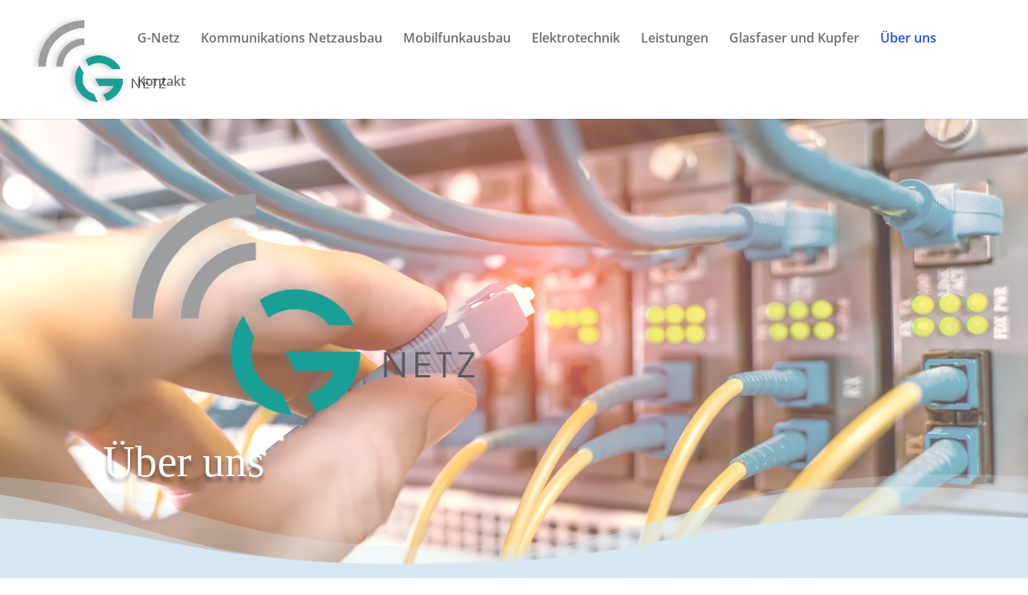

--- FILE ---
content_type: text/css
request_url: https://www.gnetz.net/wp-content/google-fonts/open-sans.css
body_size: 450
content:
/* open-sans - normal - 300 */
@font-face {
  font-family: 'Open Sans';
  font-style: normal;
  font-weight: 300;
  font-display: swap;
  src: url('https://www.gnetz.net/wp-content/google-fonts/open-sans-latin_latin-ext/open-sans-300.eot'); /* IE9 Compat Modes */
  src: local(''),
       url('https://www.gnetz.net/wp-content/google-fonts/open-sans-latin_latin-ext/open-sans-300.eot?#iefix') format('embedded-opentype'), /* IE6-IE8 */
       url('https://www.gnetz.net/wp-content/google-fonts/open-sans-latin_latin-ext/open-sans-300.woff2') format('woff2'), /* Super Modern Browsers */
       url('https://www.gnetz.net/wp-content/google-fonts/open-sans-latin_latin-ext/open-sans-300.woff') format('woff'), /* Modern Browsers */
       url('https://www.gnetz.net/wp-content/google-fonts/open-sans-latin_latin-ext/open-sans-300.ttf') format('truetype'), /* Safari, Android, iOS */
       url('https://www.gnetz.net/wp-content/google-fonts/open-sans-latin_latin-ext/open-sans-300.svg#OpenSans') format('svg'); /* Legacy iOS */
}

/* open-sans - italic - 300 */
@font-face {
  font-family: 'Open Sans';
  font-style: italic;
  font-weight: 300;
  font-display: swap;
  src: url('https://www.gnetz.net/wp-content/google-fonts/open-sans-latin_latin-ext/open-sans-300italic.eot'); /* IE9 Compat Modes */
  src: local(''),
       url('https://www.gnetz.net/wp-content/google-fonts/open-sans-latin_latin-ext/open-sans-300italic.eot?#iefix') format('embedded-opentype'), /* IE6-IE8 */
       url('https://www.gnetz.net/wp-content/google-fonts/open-sans-latin_latin-ext/open-sans-300italic.woff2') format('woff2'), /* Super Modern Browsers */
       url('https://www.gnetz.net/wp-content/google-fonts/open-sans-latin_latin-ext/open-sans-300italic.woff') format('woff'), /* Modern Browsers */
       url('https://www.gnetz.net/wp-content/google-fonts/open-sans-latin_latin-ext/open-sans-300italic.ttf') format('truetype'), /* Safari, Android, iOS */
       url('https://www.gnetz.net/wp-content/google-fonts/open-sans-latin_latin-ext/open-sans-300italic.svg#OpenSans') format('svg'); /* Legacy iOS */
}

/* open-sans - normal - 400 */
@font-face {
  font-family: 'Open Sans';
  font-style: normal;
  font-weight: 400;
  font-display: swap;
  src: url('https://www.gnetz.net/wp-content/google-fonts/open-sans-latin_latin-ext/open-sans-regular.eot'); /* IE9 Compat Modes */
  src: local(''),
       url('https://www.gnetz.net/wp-content/google-fonts/open-sans-latin_latin-ext/open-sans-regular.eot?#iefix') format('embedded-opentype'), /* IE6-IE8 */
       url('https://www.gnetz.net/wp-content/google-fonts/open-sans-latin_latin-ext/open-sans-regular.woff2') format('woff2'), /* Super Modern Browsers */
       url('https://www.gnetz.net/wp-content/google-fonts/open-sans-latin_latin-ext/open-sans-regular.woff') format('woff'), /* Modern Browsers */
       url('https://www.gnetz.net/wp-content/google-fonts/open-sans-latin_latin-ext/open-sans-regular.ttf') format('truetype'), /* Safari, Android, iOS */
       url('https://www.gnetz.net/wp-content/google-fonts/open-sans-latin_latin-ext/open-sans-regular.svg#OpenSans') format('svg'); /* Legacy iOS */
}

/* open-sans - italic - 400 */
@font-face {
  font-family: 'Open Sans';
  font-style: italic;
  font-weight: 400;
  font-display: swap;
  src: url('https://www.gnetz.net/wp-content/google-fonts/open-sans-latin_latin-ext/open-sans-italic.eot'); /* IE9 Compat Modes */
  src: local(''),
       url('https://www.gnetz.net/wp-content/google-fonts/open-sans-latin_latin-ext/open-sans-italic.eot?#iefix') format('embedded-opentype'), /* IE6-IE8 */
       url('https://www.gnetz.net/wp-content/google-fonts/open-sans-latin_latin-ext/open-sans-italic.woff2') format('woff2'), /* Super Modern Browsers */
       url('https://www.gnetz.net/wp-content/google-fonts/open-sans-latin_latin-ext/open-sans-italic.woff') format('woff'), /* Modern Browsers */
       url('https://www.gnetz.net/wp-content/google-fonts/open-sans-latin_latin-ext/open-sans-italic.ttf') format('truetype'), /* Safari, Android, iOS */
       url('https://www.gnetz.net/wp-content/google-fonts/open-sans-latin_latin-ext/open-sans-italic.svg#OpenSans') format('svg'); /* Legacy iOS */
}

/* open-sans - normal - 500 */
@font-face {
  font-family: 'Open Sans';
  font-style: normal;
  font-weight: 500;
  font-display: swap;
  src: url('https://www.gnetz.net/wp-content/google-fonts/open-sans-latin_latin-ext/open-sans-500.eot'); /* IE9 Compat Modes */
  src: local(''),
       url('https://www.gnetz.net/wp-content/google-fonts/open-sans-latin_latin-ext/open-sans-500.eot?#iefix') format('embedded-opentype'), /* IE6-IE8 */
       url('https://www.gnetz.net/wp-content/google-fonts/open-sans-latin_latin-ext/open-sans-500.woff2') format('woff2'), /* Super Modern Browsers */
       url('https://www.gnetz.net/wp-content/google-fonts/open-sans-latin_latin-ext/open-sans-500.woff') format('woff'), /* Modern Browsers */
       url('https://www.gnetz.net/wp-content/google-fonts/open-sans-latin_latin-ext/open-sans-500.ttf') format('truetype'), /* Safari, Android, iOS */
       url('https://www.gnetz.net/wp-content/google-fonts/open-sans-latin_latin-ext/open-sans-500.svg#OpenSans') format('svg'); /* Legacy iOS */
}

/* open-sans - italic - 500 */
@font-face {
  font-family: 'Open Sans';
  font-style: italic;
  font-weight: 500;
  font-display: swap;
  src: url('https://www.gnetz.net/wp-content/google-fonts/open-sans-latin_latin-ext/open-sans-500italic.eot'); /* IE9 Compat Modes */
  src: local(''),
       url('https://www.gnetz.net/wp-content/google-fonts/open-sans-latin_latin-ext/open-sans-500italic.eot?#iefix') format('embedded-opentype'), /* IE6-IE8 */
       url('https://www.gnetz.net/wp-content/google-fonts/open-sans-latin_latin-ext/open-sans-500italic.woff2') format('woff2'), /* Super Modern Browsers */
       url('https://www.gnetz.net/wp-content/google-fonts/open-sans-latin_latin-ext/open-sans-500italic.woff') format('woff'), /* Modern Browsers */
       url('https://www.gnetz.net/wp-content/google-fonts/open-sans-latin_latin-ext/open-sans-500italic.ttf') format('truetype'), /* Safari, Android, iOS */
       url('https://www.gnetz.net/wp-content/google-fonts/open-sans-latin_latin-ext/open-sans-500italic.svg#OpenSans') format('svg'); /* Legacy iOS */
}

/* open-sans - normal - 600 */
@font-face {
  font-family: 'Open Sans';
  font-style: normal;
  font-weight: 600;
  font-display: swap;
  src: url('https://www.gnetz.net/wp-content/google-fonts/open-sans-latin_latin-ext/open-sans-600.eot'); /* IE9 Compat Modes */
  src: local(''),
       url('https://www.gnetz.net/wp-content/google-fonts/open-sans-latin_latin-ext/open-sans-600.eot?#iefix') format('embedded-opentype'), /* IE6-IE8 */
       url('https://www.gnetz.net/wp-content/google-fonts/open-sans-latin_latin-ext/open-sans-600.woff2') format('woff2'), /* Super Modern Browsers */
       url('https://www.gnetz.net/wp-content/google-fonts/open-sans-latin_latin-ext/open-sans-600.woff') format('woff'), /* Modern Browsers */
       url('https://www.gnetz.net/wp-content/google-fonts/open-sans-latin_latin-ext/open-sans-600.ttf') format('truetype'), /* Safari, Android, iOS */
       url('https://www.gnetz.net/wp-content/google-fonts/open-sans-latin_latin-ext/open-sans-600.svg#OpenSans') format('svg'); /* Legacy iOS */
}

/* open-sans - italic - 600 */
@font-face {
  font-family: 'Open Sans';
  font-style: italic;
  font-weight: 600;
  font-display: swap;
  src: url('https://www.gnetz.net/wp-content/google-fonts/open-sans-latin_latin-ext/open-sans-600italic.eot'); /* IE9 Compat Modes */
  src: local(''),
       url('https://www.gnetz.net/wp-content/google-fonts/open-sans-latin_latin-ext/open-sans-600italic.eot?#iefix') format('embedded-opentype'), /* IE6-IE8 */
       url('https://www.gnetz.net/wp-content/google-fonts/open-sans-latin_latin-ext/open-sans-600italic.woff2') format('woff2'), /* Super Modern Browsers */
       url('https://www.gnetz.net/wp-content/google-fonts/open-sans-latin_latin-ext/open-sans-600italic.woff') format('woff'), /* Modern Browsers */
       url('https://www.gnetz.net/wp-content/google-fonts/open-sans-latin_latin-ext/open-sans-600italic.ttf') format('truetype'), /* Safari, Android, iOS */
       url('https://www.gnetz.net/wp-content/google-fonts/open-sans-latin_latin-ext/open-sans-600italic.svg#OpenSans') format('svg'); /* Legacy iOS */
}

/* open-sans - normal - 700 */
@font-face {
  font-family: 'Open Sans';
  font-style: normal;
  font-weight: 700;
  font-display: swap;
  src: url('https://www.gnetz.net/wp-content/google-fonts/open-sans-latin_latin-ext/open-sans-700.eot'); /* IE9 Compat Modes */
  src: local(''),
       url('https://www.gnetz.net/wp-content/google-fonts/open-sans-latin_latin-ext/open-sans-700.eot?#iefix') format('embedded-opentype'), /* IE6-IE8 */
       url('https://www.gnetz.net/wp-content/google-fonts/open-sans-latin_latin-ext/open-sans-700.woff2') format('woff2'), /* Super Modern Browsers */
       url('https://www.gnetz.net/wp-content/google-fonts/open-sans-latin_latin-ext/open-sans-700.woff') format('woff'), /* Modern Browsers */
       url('https://www.gnetz.net/wp-content/google-fonts/open-sans-latin_latin-ext/open-sans-700.ttf') format('truetype'), /* Safari, Android, iOS */
       url('https://www.gnetz.net/wp-content/google-fonts/open-sans-latin_latin-ext/open-sans-700.svg#OpenSans') format('svg'); /* Legacy iOS */
}

/* open-sans - italic - 700 */
@font-face {
  font-family: 'Open Sans';
  font-style: italic;
  font-weight: 700;
  font-display: swap;
  src: url('https://www.gnetz.net/wp-content/google-fonts/open-sans-latin_latin-ext/open-sans-700italic.eot'); /* IE9 Compat Modes */
  src: local(''),
       url('https://www.gnetz.net/wp-content/google-fonts/open-sans-latin_latin-ext/open-sans-700italic.eot?#iefix') format('embedded-opentype'), /* IE6-IE8 */
       url('https://www.gnetz.net/wp-content/google-fonts/open-sans-latin_latin-ext/open-sans-700italic.woff2') format('woff2'), /* Super Modern Browsers */
       url('https://www.gnetz.net/wp-content/google-fonts/open-sans-latin_latin-ext/open-sans-700italic.woff') format('woff'), /* Modern Browsers */
       url('https://www.gnetz.net/wp-content/google-fonts/open-sans-latin_latin-ext/open-sans-700italic.ttf') format('truetype'), /* Safari, Android, iOS */
       url('https://www.gnetz.net/wp-content/google-fonts/open-sans-latin_latin-ext/open-sans-700italic.svg#OpenSans') format('svg'); /* Legacy iOS */
}

/* open-sans - normal - 800 */
@font-face {
  font-family: 'Open Sans';
  font-style: normal;
  font-weight: 800;
  font-display: swap;
  src: url('https://www.gnetz.net/wp-content/google-fonts/open-sans-latin_latin-ext/open-sans-800.eot'); /* IE9 Compat Modes */
  src: local(''),
       url('https://www.gnetz.net/wp-content/google-fonts/open-sans-latin_latin-ext/open-sans-800.eot?#iefix') format('embedded-opentype'), /* IE6-IE8 */
       url('https://www.gnetz.net/wp-content/google-fonts/open-sans-latin_latin-ext/open-sans-800.woff2') format('woff2'), /* Super Modern Browsers */
       url('https://www.gnetz.net/wp-content/google-fonts/open-sans-latin_latin-ext/open-sans-800.woff') format('woff'), /* Modern Browsers */
       url('https://www.gnetz.net/wp-content/google-fonts/open-sans-latin_latin-ext/open-sans-800.ttf') format('truetype'), /* Safari, Android, iOS */
       url('https://www.gnetz.net/wp-content/google-fonts/open-sans-latin_latin-ext/open-sans-800.svg#OpenSans') format('svg'); /* Legacy iOS */
}

/* open-sans - italic - 800 */
@font-face {
  font-family: 'Open Sans';
  font-style: italic;
  font-weight: 800;
  font-display: swap;
  src: url('https://www.gnetz.net/wp-content/google-fonts/open-sans-latin_latin-ext/open-sans-800italic.eot'); /* IE9 Compat Modes */
  src: local(''),
       url('https://www.gnetz.net/wp-content/google-fonts/open-sans-latin_latin-ext/open-sans-800italic.eot?#iefix') format('embedded-opentype'), /* IE6-IE8 */
       url('https://www.gnetz.net/wp-content/google-fonts/open-sans-latin_latin-ext/open-sans-800italic.woff2') format('woff2'), /* Super Modern Browsers */
       url('https://www.gnetz.net/wp-content/google-fonts/open-sans-latin_latin-ext/open-sans-800italic.woff') format('woff'), /* Modern Browsers */
       url('https://www.gnetz.net/wp-content/google-fonts/open-sans-latin_latin-ext/open-sans-800italic.ttf') format('truetype'), /* Safari, Android, iOS */
       url('https://www.gnetz.net/wp-content/google-fonts/open-sans-latin_latin-ext/open-sans-800italic.svg#OpenSans') format('svg'); /* Legacy iOS */
}



--- FILE ---
content_type: text/css
request_url: https://www.gnetz.net/wp-content/google-fonts/nunito.css
body_size: 508
content:
/* nunito - normal - 200 */
@font-face {
  font-family: 'Nunito';
  font-style: normal;
  font-weight: 200;
  font-display: swap;
  src: url('https://www.gnetz.net/wp-content/google-fonts/nunito-latin_latin-ext/nunito-200.eot'); /* IE9 Compat Modes */
  src: local(''),
       url('https://www.gnetz.net/wp-content/google-fonts/nunito-latin_latin-ext/nunito-200.eot?#iefix') format('embedded-opentype'), /* IE6-IE8 */
       url('https://www.gnetz.net/wp-content/google-fonts/nunito-latin_latin-ext/nunito-200.woff2') format('woff2'), /* Super Modern Browsers */
       url('https://www.gnetz.net/wp-content/google-fonts/nunito-latin_latin-ext/nunito-200.woff') format('woff'), /* Modern Browsers */
       url('https://www.gnetz.net/wp-content/google-fonts/nunito-latin_latin-ext/nunito-200.ttf') format('truetype'), /* Safari, Android, iOS */
       url('https://www.gnetz.net/wp-content/google-fonts/nunito-latin_latin-ext/nunito-200.svg#OpenSans') format('svg'); /* Legacy iOS */
}

/* nunito - italic - 200 */
@font-face {
  font-family: 'Nunito';
  font-style: italic;
  font-weight: 200;
  font-display: swap;
  src: url('https://www.gnetz.net/wp-content/google-fonts/nunito-latin_latin-ext/nunito-200italic.eot'); /* IE9 Compat Modes */
  src: local(''),
       url('https://www.gnetz.net/wp-content/google-fonts/nunito-latin_latin-ext/nunito-200italic.eot?#iefix') format('embedded-opentype'), /* IE6-IE8 */
       url('https://www.gnetz.net/wp-content/google-fonts/nunito-latin_latin-ext/nunito-200italic.woff2') format('woff2'), /* Super Modern Browsers */
       url('https://www.gnetz.net/wp-content/google-fonts/nunito-latin_latin-ext/nunito-200italic.woff') format('woff'), /* Modern Browsers */
       url('https://www.gnetz.net/wp-content/google-fonts/nunito-latin_latin-ext/nunito-200italic.ttf') format('truetype'), /* Safari, Android, iOS */
       url('https://www.gnetz.net/wp-content/google-fonts/nunito-latin_latin-ext/nunito-200italic.svg#OpenSans') format('svg'); /* Legacy iOS */
}

/* nunito - normal - 300 */
@font-face {
  font-family: 'Nunito';
  font-style: normal;
  font-weight: 300;
  font-display: swap;
  src: url('https://www.gnetz.net/wp-content/google-fonts/nunito-latin_latin-ext/nunito-300.eot'); /* IE9 Compat Modes */
  src: local(''),
       url('https://www.gnetz.net/wp-content/google-fonts/nunito-latin_latin-ext/nunito-300.eot?#iefix') format('embedded-opentype'), /* IE6-IE8 */
       url('https://www.gnetz.net/wp-content/google-fonts/nunito-latin_latin-ext/nunito-300.woff2') format('woff2'), /* Super Modern Browsers */
       url('https://www.gnetz.net/wp-content/google-fonts/nunito-latin_latin-ext/nunito-300.woff') format('woff'), /* Modern Browsers */
       url('https://www.gnetz.net/wp-content/google-fonts/nunito-latin_latin-ext/nunito-300.ttf') format('truetype'), /* Safari, Android, iOS */
       url('https://www.gnetz.net/wp-content/google-fonts/nunito-latin_latin-ext/nunito-300.svg#OpenSans') format('svg'); /* Legacy iOS */
}

/* nunito - italic - 300 */
@font-face {
  font-family: 'Nunito';
  font-style: italic;
  font-weight: 300;
  font-display: swap;
  src: url('https://www.gnetz.net/wp-content/google-fonts/nunito-latin_latin-ext/nunito-300italic.eot'); /* IE9 Compat Modes */
  src: local(''),
       url('https://www.gnetz.net/wp-content/google-fonts/nunito-latin_latin-ext/nunito-300italic.eot?#iefix') format('embedded-opentype'), /* IE6-IE8 */
       url('https://www.gnetz.net/wp-content/google-fonts/nunito-latin_latin-ext/nunito-300italic.woff2') format('woff2'), /* Super Modern Browsers */
       url('https://www.gnetz.net/wp-content/google-fonts/nunito-latin_latin-ext/nunito-300italic.woff') format('woff'), /* Modern Browsers */
       url('https://www.gnetz.net/wp-content/google-fonts/nunito-latin_latin-ext/nunito-300italic.ttf') format('truetype'), /* Safari, Android, iOS */
       url('https://www.gnetz.net/wp-content/google-fonts/nunito-latin_latin-ext/nunito-300italic.svg#OpenSans') format('svg'); /* Legacy iOS */
}

/* nunito - normal - 400 */
@font-face {
  font-family: 'Nunito';
  font-style: normal;
  font-weight: 400;
  font-display: swap;
  src: url('https://www.gnetz.net/wp-content/google-fonts/nunito-latin_latin-ext/nunito-regular.eot'); /* IE9 Compat Modes */
  src: local(''),
       url('https://www.gnetz.net/wp-content/google-fonts/nunito-latin_latin-ext/nunito-regular.eot?#iefix') format('embedded-opentype'), /* IE6-IE8 */
       url('https://www.gnetz.net/wp-content/google-fonts/nunito-latin_latin-ext/nunito-regular.woff2') format('woff2'), /* Super Modern Browsers */
       url('https://www.gnetz.net/wp-content/google-fonts/nunito-latin_latin-ext/nunito-regular.woff') format('woff'), /* Modern Browsers */
       url('https://www.gnetz.net/wp-content/google-fonts/nunito-latin_latin-ext/nunito-regular.ttf') format('truetype'), /* Safari, Android, iOS */
       url('https://www.gnetz.net/wp-content/google-fonts/nunito-latin_latin-ext/nunito-regular.svg#OpenSans') format('svg'); /* Legacy iOS */
}

/* nunito - italic - 400 */
@font-face {
  font-family: 'Nunito';
  font-style: italic;
  font-weight: 400;
  font-display: swap;
  src: url('https://www.gnetz.net/wp-content/google-fonts/nunito-latin_latin-ext/nunito-italic.eot'); /* IE9 Compat Modes */
  src: local(''),
       url('https://www.gnetz.net/wp-content/google-fonts/nunito-latin_latin-ext/nunito-italic.eot?#iefix') format('embedded-opentype'), /* IE6-IE8 */
       url('https://www.gnetz.net/wp-content/google-fonts/nunito-latin_latin-ext/nunito-italic.woff2') format('woff2'), /* Super Modern Browsers */
       url('https://www.gnetz.net/wp-content/google-fonts/nunito-latin_latin-ext/nunito-italic.woff') format('woff'), /* Modern Browsers */
       url('https://www.gnetz.net/wp-content/google-fonts/nunito-latin_latin-ext/nunito-italic.ttf') format('truetype'), /* Safari, Android, iOS */
       url('https://www.gnetz.net/wp-content/google-fonts/nunito-latin_latin-ext/nunito-italic.svg#OpenSans') format('svg'); /* Legacy iOS */
}

/* nunito - normal - 500 */
@font-face {
  font-family: 'Nunito';
  font-style: normal;
  font-weight: 500;
  font-display: swap;
  src: url('https://www.gnetz.net/wp-content/google-fonts/nunito-latin_latin-ext/nunito-500.eot'); /* IE9 Compat Modes */
  src: local(''),
       url('https://www.gnetz.net/wp-content/google-fonts/nunito-latin_latin-ext/nunito-500.eot?#iefix') format('embedded-opentype'), /* IE6-IE8 */
       url('https://www.gnetz.net/wp-content/google-fonts/nunito-latin_latin-ext/nunito-500.woff2') format('woff2'), /* Super Modern Browsers */
       url('https://www.gnetz.net/wp-content/google-fonts/nunito-latin_latin-ext/nunito-500.woff') format('woff'), /* Modern Browsers */
       url('https://www.gnetz.net/wp-content/google-fonts/nunito-latin_latin-ext/nunito-500.ttf') format('truetype'), /* Safari, Android, iOS */
       url('https://www.gnetz.net/wp-content/google-fonts/nunito-latin_latin-ext/nunito-500.svg#OpenSans') format('svg'); /* Legacy iOS */
}

/* nunito - italic - 500 */
@font-face {
  font-family: 'Nunito';
  font-style: italic;
  font-weight: 500;
  font-display: swap;
  src: url('https://www.gnetz.net/wp-content/google-fonts/nunito-latin_latin-ext/nunito-500italic.eot'); /* IE9 Compat Modes */
  src: local(''),
       url('https://www.gnetz.net/wp-content/google-fonts/nunito-latin_latin-ext/nunito-500italic.eot?#iefix') format('embedded-opentype'), /* IE6-IE8 */
       url('https://www.gnetz.net/wp-content/google-fonts/nunito-latin_latin-ext/nunito-500italic.woff2') format('woff2'), /* Super Modern Browsers */
       url('https://www.gnetz.net/wp-content/google-fonts/nunito-latin_latin-ext/nunito-500italic.woff') format('woff'), /* Modern Browsers */
       url('https://www.gnetz.net/wp-content/google-fonts/nunito-latin_latin-ext/nunito-500italic.ttf') format('truetype'), /* Safari, Android, iOS */
       url('https://www.gnetz.net/wp-content/google-fonts/nunito-latin_latin-ext/nunito-500italic.svg#OpenSans') format('svg'); /* Legacy iOS */
}

/* nunito - normal - 600 */
@font-face {
  font-family: 'Nunito';
  font-style: normal;
  font-weight: 600;
  font-display: swap;
  src: url('https://www.gnetz.net/wp-content/google-fonts/nunito-latin_latin-ext/nunito-600.eot'); /* IE9 Compat Modes */
  src: local(''),
       url('https://www.gnetz.net/wp-content/google-fonts/nunito-latin_latin-ext/nunito-600.eot?#iefix') format('embedded-opentype'), /* IE6-IE8 */
       url('https://www.gnetz.net/wp-content/google-fonts/nunito-latin_latin-ext/nunito-600.woff2') format('woff2'), /* Super Modern Browsers */
       url('https://www.gnetz.net/wp-content/google-fonts/nunito-latin_latin-ext/nunito-600.woff') format('woff'), /* Modern Browsers */
       url('https://www.gnetz.net/wp-content/google-fonts/nunito-latin_latin-ext/nunito-600.ttf') format('truetype'), /* Safari, Android, iOS */
       url('https://www.gnetz.net/wp-content/google-fonts/nunito-latin_latin-ext/nunito-600.svg#OpenSans') format('svg'); /* Legacy iOS */
}

/* nunito - italic - 600 */
@font-face {
  font-family: 'Nunito';
  font-style: italic;
  font-weight: 600;
  font-display: swap;
  src: url('https://www.gnetz.net/wp-content/google-fonts/nunito-latin_latin-ext/nunito-600italic.eot'); /* IE9 Compat Modes */
  src: local(''),
       url('https://www.gnetz.net/wp-content/google-fonts/nunito-latin_latin-ext/nunito-600italic.eot?#iefix') format('embedded-opentype'), /* IE6-IE8 */
       url('https://www.gnetz.net/wp-content/google-fonts/nunito-latin_latin-ext/nunito-600italic.woff2') format('woff2'), /* Super Modern Browsers */
       url('https://www.gnetz.net/wp-content/google-fonts/nunito-latin_latin-ext/nunito-600italic.woff') format('woff'), /* Modern Browsers */
       url('https://www.gnetz.net/wp-content/google-fonts/nunito-latin_latin-ext/nunito-600italic.ttf') format('truetype'), /* Safari, Android, iOS */
       url('https://www.gnetz.net/wp-content/google-fonts/nunito-latin_latin-ext/nunito-600italic.svg#OpenSans') format('svg'); /* Legacy iOS */
}

/* nunito - normal - 700 */
@font-face {
  font-family: 'Nunito';
  font-style: normal;
  font-weight: 700;
  font-display: swap;
  src: url('https://www.gnetz.net/wp-content/google-fonts/nunito-latin_latin-ext/nunito-700.eot'); /* IE9 Compat Modes */
  src: local(''),
       url('https://www.gnetz.net/wp-content/google-fonts/nunito-latin_latin-ext/nunito-700.eot?#iefix') format('embedded-opentype'), /* IE6-IE8 */
       url('https://www.gnetz.net/wp-content/google-fonts/nunito-latin_latin-ext/nunito-700.woff2') format('woff2'), /* Super Modern Browsers */
       url('https://www.gnetz.net/wp-content/google-fonts/nunito-latin_latin-ext/nunito-700.woff') format('woff'), /* Modern Browsers */
       url('https://www.gnetz.net/wp-content/google-fonts/nunito-latin_latin-ext/nunito-700.ttf') format('truetype'), /* Safari, Android, iOS */
       url('https://www.gnetz.net/wp-content/google-fonts/nunito-latin_latin-ext/nunito-700.svg#OpenSans') format('svg'); /* Legacy iOS */
}

/* nunito - italic - 700 */
@font-face {
  font-family: 'Nunito';
  font-style: italic;
  font-weight: 700;
  font-display: swap;
  src: url('https://www.gnetz.net/wp-content/google-fonts/nunito-latin_latin-ext/nunito-700italic.eot'); /* IE9 Compat Modes */
  src: local(''),
       url('https://www.gnetz.net/wp-content/google-fonts/nunito-latin_latin-ext/nunito-700italic.eot?#iefix') format('embedded-opentype'), /* IE6-IE8 */
       url('https://www.gnetz.net/wp-content/google-fonts/nunito-latin_latin-ext/nunito-700italic.woff2') format('woff2'), /* Super Modern Browsers */
       url('https://www.gnetz.net/wp-content/google-fonts/nunito-latin_latin-ext/nunito-700italic.woff') format('woff'), /* Modern Browsers */
       url('https://www.gnetz.net/wp-content/google-fonts/nunito-latin_latin-ext/nunito-700italic.ttf') format('truetype'), /* Safari, Android, iOS */
       url('https://www.gnetz.net/wp-content/google-fonts/nunito-latin_latin-ext/nunito-700italic.svg#OpenSans') format('svg'); /* Legacy iOS */
}

/* nunito - normal - 800 */
@font-face {
  font-family: 'Nunito';
  font-style: normal;
  font-weight: 800;
  font-display: swap;
  src: url('https://www.gnetz.net/wp-content/google-fonts/nunito-latin_latin-ext/nunito-800.eot'); /* IE9 Compat Modes */
  src: local(''),
       url('https://www.gnetz.net/wp-content/google-fonts/nunito-latin_latin-ext/nunito-800.eot?#iefix') format('embedded-opentype'), /* IE6-IE8 */
       url('https://www.gnetz.net/wp-content/google-fonts/nunito-latin_latin-ext/nunito-800.woff2') format('woff2'), /* Super Modern Browsers */
       url('https://www.gnetz.net/wp-content/google-fonts/nunito-latin_latin-ext/nunito-800.woff') format('woff'), /* Modern Browsers */
       url('https://www.gnetz.net/wp-content/google-fonts/nunito-latin_latin-ext/nunito-800.ttf') format('truetype'), /* Safari, Android, iOS */
       url('https://www.gnetz.net/wp-content/google-fonts/nunito-latin_latin-ext/nunito-800.svg#OpenSans') format('svg'); /* Legacy iOS */
}

/* nunito - italic - 800 */
@font-face {
  font-family: 'Nunito';
  font-style: italic;
  font-weight: 800;
  font-display: swap;
  src: url('https://www.gnetz.net/wp-content/google-fonts/nunito-latin_latin-ext/nunito-800italic.eot'); /* IE9 Compat Modes */
  src: local(''),
       url('https://www.gnetz.net/wp-content/google-fonts/nunito-latin_latin-ext/nunito-800italic.eot?#iefix') format('embedded-opentype'), /* IE6-IE8 */
       url('https://www.gnetz.net/wp-content/google-fonts/nunito-latin_latin-ext/nunito-800italic.woff2') format('woff2'), /* Super Modern Browsers */
       url('https://www.gnetz.net/wp-content/google-fonts/nunito-latin_latin-ext/nunito-800italic.woff') format('woff'), /* Modern Browsers */
       url('https://www.gnetz.net/wp-content/google-fonts/nunito-latin_latin-ext/nunito-800italic.ttf') format('truetype'), /* Safari, Android, iOS */
       url('https://www.gnetz.net/wp-content/google-fonts/nunito-latin_latin-ext/nunito-800italic.svg#OpenSans') format('svg'); /* Legacy iOS */
}

/* nunito - normal - 900 */
@font-face {
  font-family: 'Nunito';
  font-style: normal;
  font-weight: 900;
  font-display: swap;
  src: url('https://www.gnetz.net/wp-content/google-fonts/nunito-latin_latin-ext/nunito-900.eot'); /* IE9 Compat Modes */
  src: local(''),
       url('https://www.gnetz.net/wp-content/google-fonts/nunito-latin_latin-ext/nunito-900.eot?#iefix') format('embedded-opentype'), /* IE6-IE8 */
       url('https://www.gnetz.net/wp-content/google-fonts/nunito-latin_latin-ext/nunito-900.woff2') format('woff2'), /* Super Modern Browsers */
       url('https://www.gnetz.net/wp-content/google-fonts/nunito-latin_latin-ext/nunito-900.woff') format('woff'), /* Modern Browsers */
       url('https://www.gnetz.net/wp-content/google-fonts/nunito-latin_latin-ext/nunito-900.ttf') format('truetype'), /* Safari, Android, iOS */
       url('https://www.gnetz.net/wp-content/google-fonts/nunito-latin_latin-ext/nunito-900.svg#OpenSans') format('svg'); /* Legacy iOS */
}

/* nunito - italic - 900 */
@font-face {
  font-family: 'Nunito';
  font-style: italic;
  font-weight: 900;
  font-display: swap;
  src: url('https://www.gnetz.net/wp-content/google-fonts/nunito-latin_latin-ext/nunito-900italic.eot'); /* IE9 Compat Modes */
  src: local(''),
       url('https://www.gnetz.net/wp-content/google-fonts/nunito-latin_latin-ext/nunito-900italic.eot?#iefix') format('embedded-opentype'), /* IE6-IE8 */
       url('https://www.gnetz.net/wp-content/google-fonts/nunito-latin_latin-ext/nunito-900italic.woff2') format('woff2'), /* Super Modern Browsers */
       url('https://www.gnetz.net/wp-content/google-fonts/nunito-latin_latin-ext/nunito-900italic.woff') format('woff'), /* Modern Browsers */
       url('https://www.gnetz.net/wp-content/google-fonts/nunito-latin_latin-ext/nunito-900italic.ttf') format('truetype'), /* Safari, Android, iOS */
       url('https://www.gnetz.net/wp-content/google-fonts/nunito-latin_latin-ext/nunito-900italic.svg#OpenSans') format('svg'); /* Legacy iOS */
}

